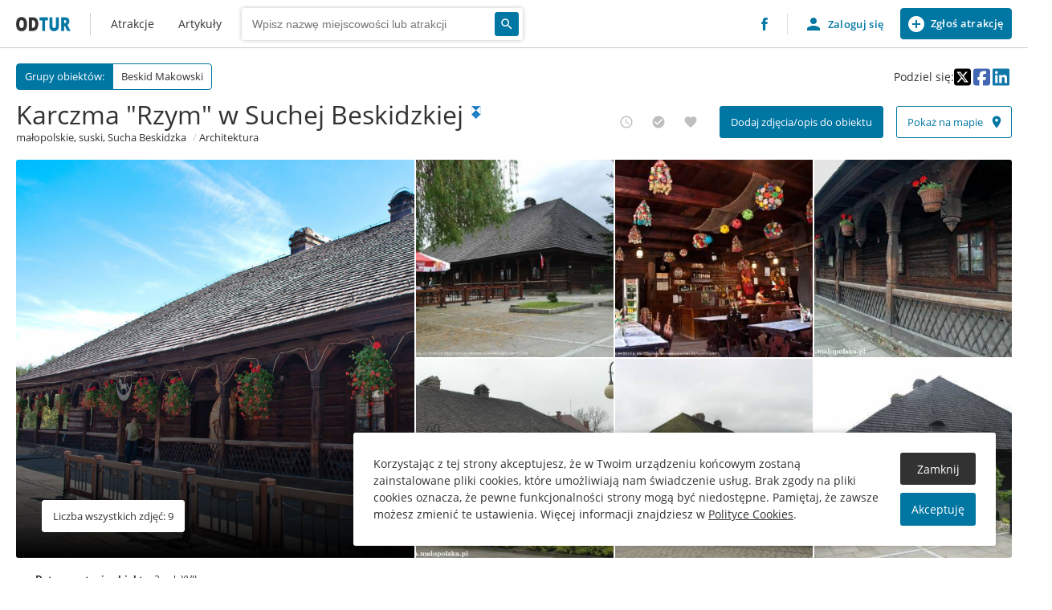

--- FILE ---
content_type: text/html; charset=UTF-8
request_url: https://odtur.pl/atrakcje/sucha-beskidzka-karczma-rzym-w-suchej-beskidzkiej-37004.html
body_size: 9879
content:
<!DOCTYPE html><html lang="pl"><head><meta charset="utf-8"/><meta name="viewport" content="width=device-width, initial-scale=1.0"/><meta name="description" content=""/><meta name="keywords" content=""/><link rel="canonical" href="https://odtur.pl/atrakcje/sucha-beskidzka-karczma-rzym-w-suchej-beskidzkiej-37004.html"/><meta property="og:type" content="website"/><meta property="og:url" content="https://odtur.pl/atrakcje/sucha-beskidzka-karczma-rzym-w-suchej-beskidzkiej-37004.html"/><meta property="og:title" content="Karczma &quot;Rzym&quot; w Suchej Beskidzkiej - Odkrywcza Turystyka"/><meta property="og:description" content=" Karczma &bdquo;Rzym&rdquo; &ndash; drewniana karczma z początku XVIII wieku, położona przy rynku w Suchej Beskidzkiej. Karczma znajduje się na szlaku architektury drewnianej wojew&oacute;dztwa małopolskiego. Karczma powstała na skrzyżowaniu dr&oacute;g,..."/><meta property="og:image" content="https://odtur.pl/data/thumbs/places/3/70/37004/1200x800/karczma_-rzym-_w_suchej_beskidzkiej2_b.jpg"/><meta property="twitter:type" content="website"/><meta property="twitter:url" content="https://odtur.pl/atrakcje/sucha-beskidzka-karczma-rzym-w-suchej-beskidzkiej-37004.html"/><meta property="twitter:title" content="Karczma &quot;Rzym&quot; w Suchej Beskidzkiej - Odkrywcza Turystyka"/><meta property="twitter:description" content=" Karczma &bdquo;Rzym&rdquo; &ndash; drewniana karczma z początku XVIII wieku, położona przy rynku w Suchej Beskidzkiej. Karczma znajduje się na szlaku architektury drewnianej wojew&oacute;dztwa małopolskiego. Karczma powstała na skrzyżowaniu dr&oacute;g,..."/><meta property="twitter:image" content="https://odtur.pl/data/thumbs/places/3/70/37004/1200x800/karczma_-rzym-_w_suchej_beskidzkiej2_b.jpg"/><title>Karczma &quot;Rzym&quot; w Suchej Beskidzkiej - Atrakcje turystyczne - Odkrywcza turystyka</title><link href="/templates/default/images/favicon.png" rel="shortcut icon" type="image/x-icon" /><link href="https://fonts.googleapis.com/icon?family=Material+Icons" type="text/css" rel="stylesheet"/><link href="/templates/default/css/style.css?1761594187" type="text/css" rel="stylesheet"/><link href="/templates/default/css/editor.css?1761594187" type="text/css" rel="stylesheet"/></head><body class="atrakcje no-transition no-filters extodturplace" data-template="default"><div id="container"><header id="header" class="header"><div class="section__wrapper"><div class="header__start"><a href="https://odtur.pl/" class="logo">Odtur - Atrakcje turystyczne blisko Ciebie</a><nav class="extnavigationmenu extnavigationmenu--main" aria-label="Menu główne"><ul><li class=""><a href="https://odtur.pl/atrakcje/l,52.006427565338726,19.104957484375" class="extnavigationmenu__title "><span>Atrakcje</span></a></li><li class=""><a href="https://odtur.pl/artykuly.html" class="extnavigationmenu__title "><span>Artykuły</span></a></li></ul></nav><section class="section extodtursearch extodtursearch--small" data-id="63" data-url="https://odtur.pl/atrakcje.html"><div class="section__wrapper"><div class="section__content"><form class="extodtursearch__form" method="post"><div class="extodtursearch__form__content"><div class="extodtursearch__input"><label for="extodtursearch__input63">Wpisz nazwę miejscowości</label><input type="search" id="extodtursearch__input63" name="OS_FORM[extodtursearch][name]" placeholder="Wpisz nazwę miejscowości lub atrakcji" value=""/><input type="hidden" name="OS_FORM[extodtursearch][url]"/><div class="extodtursearch__input__placeholder"></div></div><div class="extodtursearch__actions"><button class="button extodtursearch__submit"><span class="button__text hide">Wyszukaj</span><i class="button__icon material-icons">search</i></button></div></div><div class="extodtursearch__autocomplete"></div></form></div></div></section></div><div class="header__end"><a href="https://www.facebook.com/odtur.official/" class="facebook" target="_blank"><img src="/templates/default/images/fb_logo.png" alt="Facebook logo"/></a><div class="extuserlogin login "><a href="#" class="extuserlogin__action btn btn--extuserlogin btn--template-user"><i class="material-icons">person</i><span>Zaloguj się</span></a><a href="#" class="extuserlogin__action btn--extuserlogin btn--add-place btn btn--size-tiny" data-href="https://odtur.pl/profile?odtur,application"><i class="material-icons">add_circle</i><span>Zgłoś atrakcję</span></a><div class="extuserlogin__form"><form method="post"><div class="form__row form__row--title confirm"> Resetowanie hasła <span>Żeby w pełni zakończyć proces resetowania hasła, podaj nowe.</span></div><div class="form__row login register reset"><input type="email" class="extuserlogin__login" name="OS_CMS[userform][user_login]" placeholder="Adres e-mail" required/></div><div class="form__row confirm login register"><input type="password" class="extuserlogin__pass" name="OS_CMS[userform][user_password]" placeholder="Hasło" required/></div><div class="form__row form__row--small login"><span class="extuserlogin__toggle" data-view-set="reset">Nie pamiętam hasła</span></div><div class="form__row confirm register"><input type="password" class="extuserlogin__repass" name="OS_CMS[userform][user_repassword]" placeholder="Powtórz hasło" required/><div class="form__tooltip"> Hasło musi mieć od 8 do 100 znaków, w tym co najmniej jedną duża literę, jedną małą, cyfrę i znak specjalny. </div></div><input type="hidden" class="redirect" name="OS_CMS[userform][redirect]"/><div class="form__row login"><button class="btn extuserlogin__submit">Zaloguj się</button></div><div class="form__row confirm reset"><button class="btn extuserlogin__submit">Zresetuj hasło</button></div><div class="form__row register"><button class="btn extuserlogin__submit">Zarejestruj się</button></div><div class="form__row"> Kontynuuowanie wysyłki formularza oznacza zgodę z <a href="https://odtur.pl/odtur/regulamin.html" target="_blank">Regulaminem</a> i <a href="https://odtur.pl/odtur/polityka-prywatnosci.html" target="_blank">Polityką prywatności</a>. </div><div class="form__row form__row--line login"> Nie masz jeszcze konta? <span class="extuserlogin__toggle" data-view-set="register">Zarejestruj się</span></div><div class="form__row form__row--line register reset"> Posiadasz już konto? <span class="extuserlogin__toggle" data-view-set="login">Zaloguj się</span></div></form></div><div class="extuserlogin__mask"></div></div></div><div class="section__mobile"><button class="btn btn--mobile"><i class="material-icons closed">menu</i><i class="material-icons opened">menu_open</i></button></div></div></header><main id="main" class="main"><article><section class="section extodturplace " data-id="56" data-place-id="37004"><div class="section__wrapper"><div class="section__header"><div class="header__top"><div class="extodturplace__group"><div class="group__main" href="https://odtur.pl/atrakcje/sucha-beskidzka-karczma-rzym-w-suchej-beskidzkiej-37004.html"><span class="group__title">Grupy obiektów:</span><a href="https://odtur.pl/atrakcje/bienkowka-beskid-makowski-59235.html">Beskid Makowski</a></div></div><div class="extodturplace__social"><div>Podziel się:</div><a href="https://x.com/intent/tweet?url=https%3A%2F%2Fodtur.pl%2Fatrakcje%2Fsucha-beskidzka-karczma-rzym-w-suchej-beskidzkiej-37004.html" target="_blank" rel="nofollow"><svg xmlns="http://www.w3.org/2000/svg" viewBox="0 0 448 512"><path fill="#000000" d="M64 32C28.7 32 0 60.7 0 96V416c0 35.3 28.7 64 64 64H384c35.3 0 64-28.7 64-64V96c0-35.3-28.7-64-64-64H64zm297.1 84L257.3 234.6 379.4 396H283.8L209 298.1 123.3 396H75.8l111-126.9L69.7 116h98l67.7 89.5L313.6 116h47.5zM323.3 367.6L153.4 142.9H125.1L296.9 367.6h26.3z"></path></svg></a><a href="https://www.facebook.com/sharer/sharer.php?u=https%3A%2F%2Fodtur.pl%2Fatrakcje%2Fsucha-beskidzka-karczma-rzym-w-suchej-beskidzkiej-37004.html" target="_blank" rel="nofollow"><svg xmlns="http://www.w3.org/2000/svg" viewBox="0 0 448 512"><path fill="#4267B2" d="M64 32C28.7 32 0 60.7 0 96V416c0 35.3 28.7 64 64 64h98.2V334.2H109.4V256h52.8V222.3c0-87.1 39.4-127.5 125-127.5c16.2 0 44.2 3.2 55.7 6.4V172c-6-.6-16.5-1-29.6-1c-42 0-58.2 15.9-58.2 57.2V256h83.6l-14.4 78.2H255V480H384c35.3 0 64-28.7 64-64V96c0-35.3-28.7-64-64-64H64z"></path></svg></a><a href="https://www.linkedin.com/shareArticle?mini=true&url=https%3A%2F%2Fodtur.pl%2Fatrakcje%2Fsucha-beskidzka-karczma-rzym-w-suchej-beskidzkiej-37004.html" target="_blank" rel="nofollow"><svg xmlns="http://www.w3.org/2000/svg" viewBox="0 0 448 512"><path fill="#0E76A8" d="M416 32H31.9C14.3 32 0 46.5 0 64.3v383.4C0 465.5 14.3 480 31.9 480H416c17.6 0 32-14.5 32-32.3V64.3c0-17.8-14.4-32.3-32-32.3zM135.4 416H69V202.2h66.5V416zm-33.2-243c-21.3 0-38.5-17.3-38.5-38.5S80.9 96 102.2 96c21.2 0 38.5 17.3 38.5 38.5 0 21.3-17.2 38.5-38.5 38.5zm282.1 243h-66.4V312c0-24.8-.5-56.7-34.5-56.7-34.6 0-39.9 27-39.9 54.9V416h-66.4V202.2h63.7v29.2h.9c8.9-16.8 30.6-34.5 62.9-34.5 67.2 0 79.7 44.3 79.7 101.9V416z"></path></svg></a></div></div><div class="header__wrapper"><div class="extodturplace__main"><div class="extodturplace__title"><h1>Karczma &quot;Rzym&quot; w Suchej Beskidzkiej</h1><div class="icon icon--monument-number"><span class="tooltip tooltip--bottom"> Nr w rejestrze zabytków:<br/><b>A-432/83 z 20.10.1983</b></span></div></div><div class="extodturplace__info"><div class="info"><a href="c,0925287-sucha-beskidzka/lc,49.7402777777778,19.5875"><span>małopolskie</span><span>suski</span><span>Sucha Beskidzka</span></a></div><div class="info"><a href="https://odtur.pl/atrakcje/fc,300">Architektura</a></div></div></div><div class="extodturplace__actions"><div class="actions__box" data-loading><button class="action button button--clean medium" data-action="planned"><i class="button__icon medium material-icons">access_time</i><span class="tooltip tooltip--bottom">Chcę zobaczyć</span></button><button class="action button button--clean medium" data-action="visited"><i class="button__icon medium material-icons">check_circle</i><span class="tooltip tooltip--bottom">Odwiedzone/zobaczone</span></button><button class="action button button--clean medium" data-action="favourite"><i class="button__icon medium material-icons">favorite</i><span class="tooltip tooltip--bottom">Ulubione</span></button></div><div class="actions__box no-border"><button class="action button medium" data-action="application" data-href="/profile?odtur,application,37004"><span class="button__text medium">Dodaj zdjęcia/opis do obiektu</span></button></div><div class="actions__box no-border"><a class="button button--outline medium" href="/atrakcje/lc,49.742391,19.601555/lo,distance/m,full/placeId,37004" rel="nofollow"><span class="button__text medium">Pokaż na mapie</span><i class="button__icon medium material-icons">place</i></a></div></div></div></div><div class="section__content"><div class="extodturplace__images"><div class="image image--main"><div class="image__container"><img src="/data/thumbs/places/3/70/37004/1200x800/karczma_-rzym-_w_suchej_beskidzkiej2_b.jpg" data-image="/data/thumbs/places/3/70/37004/1200x800/karczma_-rzym-_w_suchej_beskidzkiej2_b.jpg" data-image-width="1200" data-image-height="797" alt="Karczma &quot;Rzym&quot; w Suchej Beskidzkiej - karczma rzym w suchej beskidzkiej2 b"/><div class="image__info"><button class="button button--white medium"><span class="button__text medium">Liczba wszystkich zdjęć: 9</span></button></div></div></div><div class="image"><div class="image__container"><img src="/data/thumbs/places/3/70/37004/300x300/karczma_rzym_09.jpg" data-image="/data/thumbs/places/3/70/37004/1200x800/karczma_rzym_09.jpg" data-image-width="1200" data-image-height="900" alt="Karczma &quot;Rzym&quot; w Suchej Beskidzkiej - karczma rzym 09"/></div></div><div class="image"><div class="image__container"><img src="/data/thumbs/places/3/70/37004/300x300/karczma_-rzym-_w_suchej_beskidzkiej_b.jpg" data-image="/data/thumbs/places/3/70/37004/1200x800/karczma_-rzym-_w_suchej_beskidzkiej_b.jpg" data-image-width="1200" data-image-height="797" alt="Karczma &quot;Rzym&quot; w Suchej Beskidzkiej - karczma rzym w suchej beskidzkiej b"/></div></div><div class="image"><div class="image__container"><img src="/data/thumbs/places/3/70/37004/300x300/2.jpg" data-image="/data/thumbs/places/3/70/37004/1200x800/2.jpg" data-image-width="1200" data-image-height="797" alt="Karczma &quot;Rzym&quot; w Suchej Beskidzkiej - 2"/></div></div><div class="image"><div class="image__container"><img src="/data/thumbs/places/3/70/37004/300x300/3.jpg" data-image="/data/thumbs/places/3/70/37004/1200x800/3.jpg" data-image-width="1200" data-image-height="810" alt="Karczma &quot;Rzym&quot; w Suchej Beskidzkiej - 3"/></div></div><div class="image"><div class="image__container"><img src="/data/thumbs/places/3/70/37004/300x300/img-8090.jpg" data-image="/data/thumbs/places/3/70/37004/1200x800/img-8090.jpg" data-image-width="1200" data-image-height="900" alt="Karczma &quot;Rzym&quot; w Suchej Beskidzkiej - img 8090"/></div></div><div class="image"><div class="image__container"><img src="/data/thumbs/places/3/70/37004/300x300/img-8091.jpg" data-image="/data/thumbs/places/3/70/37004/1200x800/img-8091.jpg" data-image-width="1200" data-image-height="900" alt="Karczma &quot;Rzym&quot; w Suchej Beskidzkiej - img 8091"/></div></div><div class="image"><div class="image__container"><img src="/data/thumbs/places/3/70/37004/300x300/1.jpg" data-image="/data/thumbs/places/3/70/37004/1200x800/1.jpg" data-image-width="1200" data-image-height="797" alt="Karczma &quot;Rzym&quot; w Suchej Beskidzkiej - 1"/></div></div><div class="image"><div class="image__container"><img src="/data/thumbs/places/3/70/37004/300x300/karczma_-rzym-_w_suchej_beskidzkiej3_b.jpg" data-image="/data/thumbs/places/3/70/37004/1200x800/karczma_-rzym-_w_suchej_beskidzkiej3_b.jpg" data-image-width="531" data-image-height="800" alt="Karczma &quot;Rzym&quot; w Suchej Beskidzkiej - karczma rzym w suchej beskidzkiej3 b"/></div></div></div><div class="extodturplace__content"><div class="extodturplace__additional"><div class="additional"><strong>Data powstania obiektu:</strong> 2 poł. XVII w. </div></div><div class="extodturplace__description"><div class="resetcss active"><p>Karczma „Rzym” – drewniana karczma z początku XVIII wieku, położona przy rynku w Suchej Beskidzkiej. Karczma znajduje się na szlaku architektury drewnianej województwa małopolskiego.<p>Karczma powstała na skrzyżowaniu dróg, przy którym odbywały się targi i jarmarki. Dopiero później miejsce to przyjęło charakter rynku miejskiego. Karczma zamyka obecnie jego wschodnią część. Jest to parterowa budowla o konstrukcji zrębowej, częściowo na kamiennym podmurowaniu. Karczma pokryta jest czterospadowym, gontowym dachem z kalenicą. Zbudowana jest na planie prostokąta o wymiarach 27 × 19,3 m. W osi budynku znajduje się sień (dawniej przejazdowa, prowadząca do stanu mieszczącego wozownię dla podróżnych), po bokach której znajdują się pomieszczenia karczemne. Wewnątrz pułapy belkowane. Z przodu budowli znajdują się podcienia, ogrodzone drewnianą ażurową balustradą. W czasie II wojny światowej elewacja frontowa i boki karczmy zostały otynkowane, tył pobielony, a jej dach pokryty papą. Pod koniec lat 60. XX wieku karczmie przywrócono dawny wygląd.</p><p>Nazwa karczmy nawiązuje do legendy o Panu Twardowskim, który w karczmie „Rzym” miał się spotkać z Mefistofelesem. Nazwa ta została jednak nadana dopiero po II wojnie światowej.</p><p>«Ale zemsta, choć leniwa,<br>Nagnała cię w nasze sieci;<br>Ta karczma „Rzym” się nazywa,<br>Kładę areszt na waszeci».<br>Adam Mickiewicz, Pani Twardowska</p><p>W karczmie „Rzym” znajduje się restauracja na 180 miejsc, proponująca potrawy kuchni staropolskiej i regionalnej. Niektóre z nich nawiązują do legendy, np. specjał Twardowskiego.</p><p>Źródło: wikipedia.pl</p></p></div> Zaktualizowano 6 miesięcy temu </div><div class="extodturplace__details"><div class="details"><div class="extodturplace__group"><div class="group__list"><h4>Inne obiekty znajdujące się w:<br /><span>Beskid Makowski</span></h4><ul><li><a href="https://odtur.pl/atrakcje/trzebunia-babica-727-m-n-p-m--59236.html">Babica (727 m n.p.m.)</a></li><li><a href="https://odtur.pl/atrakcje/jordanow-dwor-na-chrobaczem-w-jordanowie-25238.html">Dwór na Chrobaczem w Jordanowie</a></li><li><a href="https://odtur.pl/atrakcje/poreba-dzialek-622-m-n-p-m--59237.html">Działek (622 m n.p.m.)</a></li><li><a href="https://odtur.pl/atrakcje/sucha-beskidzka-kaplica-zamkowa-pw-sw-piotra-apostola-w-suchej-beskidzkiej-9749.html">Kaplica zamkowa pw. św. Piotra Apostoła w Suchej Beskidzkiej</a></li><li><span>Karczma &quot;Rzym&quot; w Suchej Beskidzkiej</span></li><li><a href="https://odtur.pl/atrakcje/myslenice-kosciol-narodzenia-nmp-1645-xvii-xviii-w--13012.html">Kościół pw. Narodzenia Najświętszej Maryi Panny w Myślenicach</a></li><li><a href="https://odtur.pl/atrakcje/sucha-beskidzka-kosciol-pw-nawiedzenia-najswietszej-marii-panny-w-suchej-beskidzkiej-13417.html">Kościół pw. Nawiedzenia Najświętszej Marii Panny w Suchej Beskidzkiej</a></li><li><a href="https://odtur.pl/atrakcje/myslenice-gotycki-kosciol-nmp-i-sw-jakuba-pol-xv-w-xix-w--14543.html">Kościół pw. św. Jakuba w Myślenicach</a></li><li><a href="https://odtur.pl/atrakcje/zarnowka-koskowa-gora-867-m-55869.html">Koskowa Góra (867 m n.p.m.)</a></li><li><a href="https://odtur.pl/atrakcje/weglowka-lubomir-904-m-n-p-m--42576.html">Lubomir (904 m n.p.m.)</a></li><li><a href="https://odtur.pl/atrakcje/weglowka-lysina-891-m-n-p-m--59247.html">Łysina (891 m n.p.m.)</a></li><li><a href="https://odtur.pl/atrakcje/sucha-beskidzka-muzeum-miejskie-w-suchej-beskidzkiej-53019.html">Muzeum Miejskie w Suchej Beskidzkiej</a></li><li><a href="https://odtur.pl/atrakcje/weglowka-obserwatorium-astronomiczne-im-tadeusza-banachiewicza-na-lubomirze-49980.html">Obserwatorium Astronomiczne im. Tadeusza Banachiewicza na Lubomirze</a></li><li><a href="https://odtur.pl/atrakcje/sucha-beskidzka-park-zamkowy-w-suchej-beskidzkiej-22682.html">Park zamkowy w Suchej Beskidzkiej</a></li><li><a href="https://odtur.pl/atrakcje/sucha-beskidzka-platforma-widokowa-na-zboczu-mioduszyny-49925.html">Platforma widokowa na zboczu Mioduszyny</a></li><li><a href="https://odtur.pl/atrakcje/sucha-beskidzka-rynek-w-suchej-beskidzkiej-53021.html">Rynek w Suchej Beskidzkiej</a></li><li><a href="https://odtur.pl/atrakcje/pcim-schronisko-pttk-na-kudlaczach-59238.html">Schronisko PTTK na Kudłaczach</a></li><li><a href="https://odtur.pl/atrakcje/sucha-beskidzka-stary-kosciol-pw-nawiedzenia-nmp-w-suchej-beskidzkiej-53017.html">Stary kościół pw. Nawiedzenia NMP w Suchej Beskidzkiej</a></li><li><a href="https://odtur.pl/atrakcje/osielec-tor-motokrosowy-w-osielcu-52986.html">Tor motokrosowy w Osielcu</a></li><li><a href="https://odtur.pl/atrakcje/pcim-trzy-kopce-894-m-n-p-m--59249.html">Trzy Kopce (894 m n.p.m.)</a></li><li><a href="https://odtur.pl/atrakcje/myslenice-wieza-widokowa-na-gorze-chelm-kolo-myslenic-49910.html">Wieża widokowa na Górze Chełm koło Myślenic</a></li><li><a href="https://odtur.pl/atrakcje/sucha-beskidzka-zamek-suski-w-suchej-beskidzkiej-46.html">Zamek Suski w Suchej Beskidzkiej</a></li></ul></div></div><div class="extodturplace__address"><h4>Dane teleadresowe</h4><div class="address"><div> Rynek 1 </div><div>34-200 Sucha Beskidzka</div></div><div class="contact"><div class="contact__www"><a href="http://www.karczma-rzym.com" target="_blank" rel="nofollow noopener">www.karczma-rzym.com</a></div><div class="contact__phone">Tel.: +48 33 874 27 97 </div></div><div class="coordinates coordinates--icon"><i class="button__icon material-icons">place</i><div class="clipboard"><span class="text">49.742391, 19.601555</span><span class="tooltip tooltip--top tooltip--no-hover">Skopiowano do schowka</span></div><div class="clipboard"><span class="text">N49º44&#039;32.608&quot;, E19º36&#039;5.598&quot;</span><span class="tooltip tooltip--top tooltip--no-hover">Skopiowano do schowka</span></div></div></div><div class="extodturplace__flags"><h4>Cechy i udogodnienia</h4><div class="flags"><div data-id="4"> Wstęp płatny <div class="tooltip tooltip--bottom left"> Miejsce/obiekt, z którego korzystanie, zwiedzanie wymaga uiszczenia opłat. </div></div><div data-id="5"> Architektura drewniana <div class="tooltip tooltip--bottom left"> Miejsce/obiekt zbudowane w przeważającej części z drewna. </div></div><div data-id="10"> Kawiarnia/bistro <div class="tooltip tooltip--bottom left"> Miejsce/obiekt, na terenie którego funkcjonuje kawiarnia, bistro itp. </div></div><div data-id="12"> Parking <div class="tooltip tooltip--bottom left"> Miejsce/obiekt w pobliżu którego istnieje możliwość płatnego lub bezpłatnego zaparkowania samochodu. </div></div><div data-id="13"> Restauracja <div class="tooltip tooltip--bottom left"> Miejsce/obiekt, na terenie którego funkcjonuje restauracja, pizzeria itp. </div></div><div data-id="14"> Toaleta <div class="tooltip tooltip--bottom left"> Miejsce/obiekt posiadające na swym terenie bezpłatną lub płatną toaletę. </div></div><div data-id="15"> Możliwość zwiedzania <div class="tooltip tooltip--bottom left"> Miejsce/obiekt, który jest udostępniany do zwiedzania. </div></div><div data-id="30"> Ogólnodostępny <div class="tooltip tooltip--bottom left"> Obiekt ogólnodostępny dla wszystkich w określonych dniach i godzinach. &#40;np. instytucja publiczna lub kościół czynne w określonych godzinach&#41;. </div></div><div data-id="42"> Szlak Architektury Drewnianej Województwa Małopolskiego <div class="tooltip tooltip--bottom left"> Miejsce/obiekt zaliczone w skład zabytków szlaku architektury drewnianej w województwie małopolskim. </div></div><div data-id="57"> Beskid Makowski </div><div data-id="177"> Beskidy Zachodnie </div><div data-id="203"> Zewnętrzne Karpaty Zachodnie </div><div data-id="221"> Karpaty Zachodnie z Podkarpaciem Zachodnim i Północnym </div><div data-id="228"> Karpaty, Podkarpackie i Nizina Panońska </div></div></div></div></div></div><div class="extodturplace__aside"><div class="extodturplace__places"><div class="places__title"><h2> Inne w kategorii: Architektura <span>To najbliższe atrakcje w tej samej kategorii.</span></h2></div><div class="places__list" data-count="10"><div class="placebox " data-place-icon="/templates/default/images/markers/big/monument.png" data-place-id="17337" data-place-latitude="49.742277" data-place-longitude="19.601100"><a href="https://odtur.pl/atrakcje/sucha-beskidzka-fontanna-na-rynku-w-suchej-beskidzkiej-17337.html" class="placebox__container"><div class="placebox__text"><h3 class="title">Fontanna na rynku w Suchej Beskidzkiej</h3><span class="location" aria-label=""> Sucha Beskidzka </span></div><div class="placebox__images"><div class="image"><img src="/data/thumbs/places/1/73/17337/300x300/fountain_in_sucha_beskidzka.jpg" alt=""/></div><div class="count"><i class="material-icons" aria-hidden="true">collections</i><span class="tooltip tooltip--top left">Liczba zdjęć</span><span>5</span></div><div class="placebox__meta inside" data-loading><button class="action button button--auto planned" data-action="planned"><i class="button__icon small material-icons">access_time</i><span class="tooltip tooltip--top right">Chcę zobaczyć</span></button><button class="action button button--auto visited" data-action="visited"><i class="button__icon small material-icons">check_circle</i><span class="tooltip tooltip--top right">Odwiedzone/zobaczone</span></button><button class="action button button--auto favourite" data-action="favourite"><i class="button__icon small material-icons">favorite</i><span class="tooltip tooltip--top right">Ulubione</span></button></div></div></a></div><div class="placebox " data-place-icon="/templates/default/images/markers/big/monument.png" data-place-id="53021" data-place-latitude="49.742212" data-place-longitude="19.600851"><a href="https://odtur.pl/atrakcje/sucha-beskidzka-rynek-w-suchej-beskidzkiej-53021.html" class="placebox__container"><div class="placebox__text"><h3 class="title">Rynek w Suchej Beskidzkiej</h3><span class="location" aria-label=""> Sucha Beskidzka </span></div><div class="placebox__images"><div class="image"><img src="/data/thumbs/places/5/30/53021/300x300/karczma_rzym_09.jpg" alt=""/></div><div class="count"><i class="material-icons" aria-hidden="true">collections</i><span class="tooltip tooltip--top left">Liczba zdjęć</span><span>5</span></div><div class="placebox__meta inside" data-loading><button class="action button button--auto planned" data-action="planned"><i class="button__icon small material-icons">access_time</i><span class="tooltip tooltip--top right">Chcę zobaczyć</span></button><button class="action button button--auto visited" data-action="visited"><i class="button__icon small material-icons">check_circle</i><span class="tooltip tooltip--top right">Odwiedzone/zobaczone</span></button><button class="action button button--auto favourite" data-action="favourite"><i class="button__icon small material-icons">favorite</i><span class="tooltip tooltip--top right">Ulubione</span></button></div></div></a></div><div class="placebox " data-place-icon="/templates/default/images/markers/big/monument.png" data-place-id="53024" data-place-latitude="49.744020" data-place-longitude="19.603064"><a href="https://odtur.pl/atrakcje/sucha-beskidzka-stacja-kolejowa-sucha-beskidzka-zamek-53024.html" class="placebox__container"><div class="placebox__text"><h3 class="title">Stacja kolejowa Sucha Beskidzka Zamek</h3><span class="location" aria-label=""> Sucha Beskidzka </span></div><div class="placebox__images"><div class="image"><img src="/data/thumbs/places/5/30/53024/300x300/sucha_beskidzka_zamek_przystanek_kolejowy_i_nowy_most_kolejowy.jpg" alt=""/></div><div class="count"><i class="material-icons" aria-hidden="true">collections</i><span class="tooltip tooltip--top left">Liczba zdjęć</span><span>2</span></div><div class="placebox__meta inside" data-loading><button class="action button button--auto planned" data-action="planned"><i class="button__icon small material-icons">access_time</i><span class="tooltip tooltip--top right">Chcę zobaczyć</span></button><button class="action button button--auto visited" data-action="visited"><i class="button__icon small material-icons">check_circle</i><span class="tooltip tooltip--top right">Odwiedzone/zobaczone</span></button><button class="action button button--auto favourite" data-action="favourite"><i class="button__icon small material-icons">favorite</i><span class="tooltip tooltip--top right">Ulubione</span></button></div></div></a></div><div class="placebox " data-place-icon="/templates/default/images/markers/big/monument.png" data-place-id="53028" data-place-latitude="49.742343" data-place-longitude="19.597035"><a href="https://odtur.pl/atrakcje/sucha-beskidzka-dawna-siedziba-zarzadcy-hut-suskich-w-suchej-beskidzkiej-53028.html" class="placebox__container"><div class="placebox__text"><h3 class="title">Dawna siedziba zarządcy hut suskich w Suchej-Beskidzkiej</h3><span class="location" aria-label=""> Sucha Beskidzka </span></div><div class="placebox__images"><div class="image"><img src="/data/thumbs/places/5/30/53028/300x300/dawna_siedziba_zarzadcy_hut_suskich_w_suchej-beskidzkiej.JPG" alt=""/></div><div class="placebox__meta inside" data-loading><button class="action button button--auto planned" data-action="planned"><i class="button__icon small material-icons">access_time</i><span class="tooltip tooltip--top right">Chcę zobaczyć</span></button><button class="action button button--auto visited" data-action="visited"><i class="button__icon small material-icons">check_circle</i><span class="tooltip tooltip--top right">Odwiedzone/zobaczone</span></button><button class="action button button--auto favourite" data-action="favourite"><i class="button__icon small material-icons">favorite</i><span class="tooltip tooltip--top right">Ulubione</span></button></div></div></a></div><div class="placebox " data-place-icon="/templates/default/images/markers/big/monument.png" data-place-id="49925" data-place-latitude="49.742947" data-place-longitude="19.610201"><a href="https://odtur.pl/atrakcje/sucha-beskidzka-platforma-widokowa-na-zboczu-mioduszyny-49925.html" class="placebox__container"><div class="placebox__text"><h3 class="title">Platforma widokowa na zboczu Mioduszyny</h3><span class="location" aria-label=""> Sucha Beskidzka </span></div><div class="placebox__images"><div class="image"><img src="/data/thumbs/places/4/99/49925/300x300/img_20200710_153602_1.jpg" alt=""/></div><div class="count"><i class="material-icons" aria-hidden="true">collections</i><span class="tooltip tooltip--top left">Liczba zdjęć</span><span>2</span></div><div class="placebox__meta inside" data-loading><button class="action button button--auto planned" data-action="planned"><i class="button__icon small material-icons">access_time</i><span class="tooltip tooltip--top right">Chcę zobaczyć</span></button><button class="action button button--auto visited" data-action="visited"><i class="button__icon small material-icons">check_circle</i><span class="tooltip tooltip--top right">Odwiedzone/zobaczone</span></button><button class="action button button--auto favourite" data-action="favourite"><i class="button__icon small material-icons">favorite</i><span class="tooltip tooltip--top right">Ulubione</span></button></div></div></a></div><div class="placebox " data-place-icon="/templates/default/images/markers/big/monument.png" data-place-id="53020" data-place-latitude="49.740583" data-place-longitude="19.5805"><a href="https://odtur.pl/atrakcje/sucha-beskidzka-stacja-kolejowa-sucha-beskidzka-53020.html" class="placebox__container"><div class="placebox__text"><h3 class="title">Stacja kolejowa Sucha Beskidzka</h3><span class="location" aria-label=""> Sucha Beskidzka </span></div><div class="placebox__images"><div class="image"><img src="/data/thumbs/places/5/30/53020/300x300/c00_404_bf_sucha_beskidzka__en77_003.jpg" alt=""/></div><div class="count"><i class="material-icons" aria-hidden="true">collections</i><span class="tooltip tooltip--top left">Liczba zdjęć</span><span>8</span></div><div class="placebox__meta inside" data-loading><button class="action button button--auto planned" data-action="planned"><i class="button__icon small material-icons">access_time</i><span class="tooltip tooltip--top right">Chcę zobaczyć</span></button><button class="action button button--auto visited" data-action="visited"><i class="button__icon small material-icons">check_circle</i><span class="tooltip tooltip--top right">Odwiedzone/zobaczone</span></button><button class="action button button--auto favourite" data-action="favourite"><i class="button__icon small material-icons">favorite</i><span class="tooltip tooltip--top right">Ulubione</span></button></div></div></a></div><div class="placebox " data-place-icon="/templates/default/images/markers/big/monument.png" data-place-id="52982" data-place-latitude="49.775057" data-place-longitude="19.591415"><a href="https://odtur.pl/atrakcje/zembrzyce-stacja-kolejowa-zembrzyce-52982.html" class="placebox__container"><div class="placebox__text"><h3 class="title">Stacja kolejowa Zembrzyce</h3><span class="location" aria-label=""> Zembrzyce </span></div><div class="placebox__images"><div class="image"><img src="/data/thumbs/places/5/29/52982/300x300/przystanek_zembrzyce_3_2021.jpg" alt=""/></div><div class="count"><i class="material-icons" aria-hidden="true">collections</i><span class="tooltip tooltip--top left">Liczba zdjęć</span><span>3</span></div><div class="placebox__meta inside" data-loading><button class="action button button--auto planned" data-action="planned"><i class="button__icon small material-icons">access_time</i><span class="tooltip tooltip--top right">Chcę zobaczyć</span></button><button class="action button button--auto visited" data-action="visited"><i class="button__icon small material-icons">check_circle</i><span class="tooltip tooltip--top right">Odwiedzone/zobaczone</span></button><button class="action button button--auto favourite" data-action="favourite"><i class="button__icon small material-icons">favorite</i><span class="tooltip tooltip--top right">Ulubione</span></button></div></div></a></div><div class="placebox " data-place-icon="/templates/default/images/markers/big/monument.png" data-place-id="53018" data-place-latitude="49.7361220409844" data-place-longitude="19.5498882339651"><a href="https://odtur.pl/atrakcje/sucha-beskidzka-dawny-zajazd-ul-role-w-suchej-beskidzkiej-53018.html" class="placebox__container"><div class="placebox__text"><h3 class="title">Dawny zajazd (ul. Role) w Suchej Beskidzkiej</h3><span class="location" aria-label=""> Sucha Beskidzka </span></div><div class="placebox__images"><div class="image"><img src="/data/thumbs/places/5/30/53018/300x300/zajazd_front.jpg" alt=""/></div><div class="count"><i class="material-icons" aria-hidden="true">collections</i><span class="tooltip tooltip--top left">Liczba zdjęć</span><span>4</span></div><div class="placebox__meta inside" data-loading><button class="action button button--auto planned" data-action="planned"><i class="button__icon small material-icons">access_time</i><span class="tooltip tooltip--top right">Chcę zobaczyć</span></button><button class="action button button--auto visited" data-action="visited"><i class="button__icon small material-icons">check_circle</i><span class="tooltip tooltip--top right">Odwiedzone/zobaczone</span></button><button class="action button button--auto favourite" data-action="favourite"><i class="button__icon small material-icons">favorite</i><span class="tooltip tooltip--top right">Ulubione</span></button></div></div></a></div><div class="placebox " data-place-icon="/templates/default/images/markers/big/monument.png" data-place-id="30271" data-place-latitude="49.70919799913346" data-place-longitude="19.630247900917066"><a href="https://odtur.pl/atrakcje/grzechynia-dzwonnica-loretanska-w-grzechyni-30271.html" class="placebox__container"><div class="placebox__text"><h3 class="title">Dzwonnica loretańska w Grzechyni</h3><span class="location" aria-label=""> Grzechynia </span></div><div class="placebox__images"><div class="image"><img src="/data/thumbs/places/3/2/30271/300x300/dzwonnica_loretanska_w_grzechyni.jpg" alt=""/></div><div class="placebox__meta inside" data-loading><button class="action button button--auto planned" data-action="planned"><i class="button__icon small material-icons">access_time</i><span class="tooltip tooltip--top right">Chcę zobaczyć</span></button><button class="action button button--auto visited" data-action="visited"><i class="button__icon small material-icons">check_circle</i><span class="tooltip tooltip--top right">Odwiedzone/zobaczone</span></button><button class="action button button--auto favourite" data-action="favourite"><i class="button__icon small material-icons">favorite</i><span class="tooltip tooltip--top right">Ulubione</span></button></div></div></a></div><div class="placebox " data-place-icon="/templates/default/images/markers/big/monument.png" data-place-id="52970" data-place-latitude="49.785253866445956" data-place-longitude="19.583883926903862"><a href="https://odtur.pl/atrakcje/zembrzyce-most-kolejowy-na-skawie-w-zarebkach-52970.html" class="placebox__container"><div class="placebox__text"><h3 class="title">Most kolejowy na Skawie w Zarębkach</h3><span class="location" aria-label=""> Zembrzyce </span></div><div class="placebox__images"><div class="image"><img src="/data/thumbs/places/5/29/52970/300x300/02021_0071_railway_bridge_on_the_skawa_river__zarebki.jpg" alt=""/></div><div class="count"><i class="material-icons" aria-hidden="true">collections</i><span class="tooltip tooltip--top left">Liczba zdjęć</span><span>2</span></div><div class="placebox__meta inside" data-loading><button class="action button button--auto planned" data-action="planned"><i class="button__icon small material-icons">access_time</i><span class="tooltip tooltip--top right">Chcę zobaczyć</span></button><button class="action button button--auto visited" data-action="visited"><i class="button__icon small material-icons">check_circle</i><span class="tooltip tooltip--top right">Odwiedzone/zobaczone</span></button><button class="action button button--auto favourite" data-action="favourite"><i class="button__icon small material-icons">favorite</i><span class="tooltip tooltip--top right">Ulubione</span></button></div></div></a></div></div></div><div class="extodturplace__places"><div class="places__title"><h2> Najbliższe atrakcje <span>W najbliższej okolicy znajduje się wiele ciekawych atrakcji. Oto niektóre z nich.</span></h2></div><div class="places__list" data-count="10"><div class="placebox " data-place-icon="/templates/default/images/markers/big/memory.png" data-place-id="35966" data-place-latitude="49.742384" data-place-longitude="19.601121"><a href="https://odtur.pl/atrakcje/sucha-beskidzka-plyta-upamietniajaca-billego-wildera-w-suchej-beskidzkiej-35966.html" class="placebox__container"><div class="placebox__text"><h3 class="title">Płyta upamiętniająca Billego Wildera w Suchej Beskidzkiej</h3><span class="category"> Upamiętnienia </span></div><div class="placebox__images"><div class="image"><img src="/data/thumbs/places/3/59/35966/300x300/img_3982.jpg" alt=""/></div><div class="placebox__meta inside" data-loading><button class="action button button--auto planned" data-action="planned"><i class="button__icon small material-icons">access_time</i><span class="tooltip tooltip--top right">Chcę zobaczyć</span></button><button class="action button button--auto visited" data-action="visited"><i class="button__icon small material-icons">check_circle</i><span class="tooltip tooltip--top right">Odwiedzone/zobaczone</span></button><button class="action button button--auto favourite" data-action="favourite"><i class="button__icon small material-icons">favorite</i><span class="tooltip tooltip--top right">Ulubione</span></button></div></div></a></div><div class="placebox " data-place-icon="/templates/default/images/markers/big/monument.png" data-place-id="17337" data-place-latitude="49.742277" data-place-longitude="19.601100"><a href="https://odtur.pl/atrakcje/sucha-beskidzka-fontanna-na-rynku-w-suchej-beskidzkiej-17337.html" class="placebox__container"><div class="placebox__text"><h3 class="title">Fontanna na rynku w Suchej Beskidzkiej</h3><span class="category"> Architektura </span></div><div class="placebox__images"><div class="image"><img src="/data/thumbs/places/1/73/17337/300x300/fountain_in_sucha_beskidzka.jpg" alt=""/></div><div class="count"><i class="material-icons" aria-hidden="true">collections</i><span class="tooltip tooltip--top left">Liczba zdjęć</span><span>5</span></div><div class="placebox__meta inside" data-loading><button class="action button button--auto planned" data-action="planned"><i class="button__icon small material-icons">access_time</i><span class="tooltip tooltip--top right">Chcę zobaczyć</span></button><button class="action button button--auto visited" data-action="visited"><i class="button__icon small material-icons">check_circle</i><span class="tooltip tooltip--top right">Odwiedzone/zobaczone</span></button><button class="action button button--auto favourite" data-action="favourite"><i class="button__icon small material-icons">favorite</i><span class="tooltip tooltip--top right">Ulubione</span></button></div></div></a></div><div class="placebox " data-place-icon="/templates/default/images/markers/big/memory.png" data-place-id="55735" data-place-latitude="49.742235" data-place-longitude="19.601122"><a href="https://odtur.pl/atrakcje/sucha-beskidzka-tablica-upamietniajaca-600-lat-suchej-beskidzkiejd-55735.html" class="placebox__container"><div class="placebox__text"><h3 class="title">Tablica upamiętniająca 600 lat Suchej Beskidzkiejd</h3><span class="category"> Upamiętnienia </span></div><div class="placebox__images"><div class="image"><img src="/data/thumbs/places/5/57/55735/300x300/fountain_in_sucha_beskidzka.jpg" alt=""/></div><div class="count"><i class="material-icons" aria-hidden="true">collections</i><span class="tooltip tooltip--top left">Liczba zdjęć</span><span>3</span></div><div class="placebox__meta inside" data-loading><button class="action button button--auto planned" data-action="planned"><i class="button__icon small material-icons">access_time</i><span class="tooltip tooltip--top right">Chcę zobaczyć</span></button><button class="action button button--auto visited" data-action="visited"><i class="button__icon small material-icons">check_circle</i><span class="tooltip tooltip--top right">Odwiedzone/zobaczone</span></button><button class="action button button--auto favourite" data-action="favourite"><i class="button__icon small material-icons">favorite</i><span class="tooltip tooltip--top right">Ulubione</span></button></div></div></a></div><div class="placebox " data-place-icon="/templates/default/images/markers/big/monument.png" data-place-id="53021" data-place-latitude="49.742212" data-place-longitude="19.600851"><a href="https://odtur.pl/atrakcje/sucha-beskidzka-rynek-w-suchej-beskidzkiej-53021.html" class="placebox__container"><div class="placebox__text"><h3 class="title">Rynek w Suchej Beskidzkiej</h3><span class="category"> Architektura </span></div><div class="placebox__images"><div class="image"><img src="/data/thumbs/places/5/30/53021/300x300/karczma_rzym_09.jpg" alt=""/></div><div class="count"><i class="material-icons" aria-hidden="true">collections</i><span class="tooltip tooltip--top left">Liczba zdjęć</span><span>5</span></div><div class="placebox__meta inside" data-loading><button class="action button button--auto planned" data-action="planned"><i class="button__icon small material-icons">access_time</i><span class="tooltip tooltip--top right">Chcę zobaczyć</span></button><button class="action button button--auto visited" data-action="visited"><i class="button__icon small material-icons">check_circle</i><span class="tooltip tooltip--top right">Odwiedzone/zobaczone</span></button><button class="action button button--auto favourite" data-action="favourite"><i class="button__icon small material-icons">favorite</i><span class="tooltip tooltip--top right">Ulubione</span></button></div></div></a></div><div class="placebox " data-place-icon="/templates/default/images/markers/big/sacred.png" data-place-id="3292" data-place-latitude="49.740835" data-place-longitude="19.601513"><a href="https://odtur.pl/atrakcje/sucha-beskidzka-kaplica-dzwonnica-w-suchej-beskidzkiej-3292.html" class="placebox__container"><div class="placebox__text"><h3 class="title">Kaplica (dzwonnica) w Suchej Beskidzkiej</h3><span class="category"> Sakralne </span></div><div class="placebox__images"><div class="image"><img src="/data/thumbs/places/0/32/3292/300x300/sucha_beskidzka__kaplica-dzwonnica__mur_-drewn.jpg" alt=""/></div><div class="placebox__meta inside" data-loading><button class="action button button--auto planned" data-action="planned"><i class="button__icon small material-icons">access_time</i><span class="tooltip tooltip--top right">Chcę zobaczyć</span></button><button class="action button button--auto visited" data-action="visited"><i class="button__icon small material-icons">check_circle</i><span class="tooltip tooltip--top right">Odwiedzone/zobaczone</span></button><button class="action button button--auto favourite" data-action="favourite"><i class="button__icon small material-icons">favorite</i><span class="tooltip tooltip--top right">Ulubione</span></button></div></div></a></div><div class="placebox " data-place-icon="/templates/default/images/markers/big/memory.png" data-place-id="53025" data-place-latitude="49.740708" data-place-longitude="19.600970"><a href="https://odtur.pl/atrakcje/sucha-beskidzka-glaz-upamietniajacy-sybirakow-w-suchej-beskidzkiej-53025.html" class="placebox__container"><div class="placebox__text"><h3 class="title">Głaz upamiętniajacy Sybiraków w Suchej Beskidzkiej</h3><span class="category"> Upamiętnienia </span></div><div class="placebox__images"><div class="image"><img src="/data/thumbs/places/5/30/53025/300x300/glaz_upamietniajacy_sybirakow_w_suchej_beskidzkiej.jpg" alt=""/></div><div class="placebox__meta inside" data-loading><button class="action button button--auto planned" data-action="planned"><i class="button__icon small material-icons">access_time</i><span class="tooltip tooltip--top right">Chcę zobaczyć</span></button><button class="action button button--auto visited" data-action="visited"><i class="button__icon small material-icons">check_circle</i><span class="tooltip tooltip--top right">Odwiedzone/zobaczone</span></button><button class="action button button--auto favourite" data-action="favourite"><i class="button__icon small material-icons">favorite</i><span class="tooltip tooltip--top right">Ulubione</span></button></div></div></a></div><div class="placebox " data-place-icon="/templates/default/images/markers/big/sacred.png" data-place-id="18465" data-place-latitude="49.740750" data-place-longitude="19.600698"><a href="https://odtur.pl/atrakcje/sucha-beskidzka-figura-chrystusa-krola-w-suchej-beskidzkiej-18465.html" class="placebox__container"><div class="placebox__text"><h3 class="title">Figura Chrystusa Króla w Suchej Beskidzkiej</h3><span class="category"> Sakralne </span></div><div class="placebox__images"><div class="image"><img src="/data/thumbs/places/1/84/18465/300x300/figura_chrystusa_krola_w_suchej_beskidzkiej.JPG" alt=""/></div><div class="placebox__meta inside" data-loading><button class="action button button--auto planned" data-action="planned"><i class="button__icon small material-icons">access_time</i><span class="tooltip tooltip--top right">Chcę zobaczyć</span></button><button class="action button button--auto visited" data-action="visited"><i class="button__icon small material-icons">check_circle</i><span class="tooltip tooltip--top right">Odwiedzone/zobaczone</span></button><button class="action button button--auto favourite" data-action="favourite"><i class="button__icon small material-icons">favorite</i><span class="tooltip tooltip--top right">Ulubione</span></button></div></div></a></div><div class="placebox " data-place-icon="/templates/default/images/markers/big/monument.png" data-place-id="53024" data-place-latitude="49.744020" data-place-longitude="19.603064"><a href="https://odtur.pl/atrakcje/sucha-beskidzka-stacja-kolejowa-sucha-beskidzka-zamek-53024.html" class="placebox__container"><div class="placebox__text"><h3 class="title">Stacja kolejowa Sucha Beskidzka Zamek</h3><span class="category"> Architektura </span></div><div class="placebox__images"><div class="image"><img src="/data/thumbs/places/5/30/53024/300x300/sucha_beskidzka_zamek_przystanek_kolejowy_i_nowy_most_kolejowy.jpg" alt=""/></div><div class="count"><i class="material-icons" aria-hidden="true">collections</i><span class="tooltip tooltip--top left">Liczba zdjęć</span><span>2</span></div><div class="placebox__meta inside" data-loading><button class="action button button--auto planned" data-action="planned"><i class="button__icon small material-icons">access_time</i><span class="tooltip tooltip--top right">Chcę zobaczyć</span></button><button class="action button button--auto visited" data-action="visited"><i class="button__icon small material-icons">check_circle</i><span class="tooltip tooltip--top right">Odwiedzone/zobaczone</span></button><button class="action button button--auto favourite" data-action="favourite"><i class="button__icon small material-icons">favorite</i><span class="tooltip tooltip--top right">Ulubione</span></button></div></div></a></div><div class="placebox " data-place-icon="/templates/default/images/markers/big/sacred.png" data-place-id="13417" data-place-latitude="49.740480" data-place-longitude="19.601417"><a href="https://odtur.pl/atrakcje/sucha-beskidzka-kosciol-pw-nawiedzenia-najswietszej-marii-panny-w-suchej-beskidzkiej-13417.html" class="placebox__container"><div class="placebox__text"><h3 class="title">Kościół pw. Nawiedzenia Najświętszej Marii Panny w Suchej Beskidzkiej</h3><span class="category"> Sakralne </span></div><div class="placebox__images"><div class="image"><img src="/data/thumbs/places/1/34/13417/300x300/kosciolnawiedzenianmpsucha.jpg" alt=""/></div><div class="count"><i class="material-icons" aria-hidden="true">collections</i><span class="tooltip tooltip--top left">Liczba zdjęć</span><span>6</span></div><div class="placebox__meta inside" data-loading><button class="action button button--auto planned" data-action="planned"><i class="button__icon small material-icons">access_time</i><span class="tooltip tooltip--top right">Chcę zobaczyć</span></button><button class="action button button--auto visited" data-action="visited"><i class="button__icon small material-icons">check_circle</i><span class="tooltip tooltip--top right">Odwiedzone/zobaczone</span></button><button class="action button button--auto favourite" data-action="favourite"><i class="button__icon small material-icons">favorite</i><span class="tooltip tooltip--top right">Ulubione</span></button></div></div></a></div><div class="placebox " data-place-icon="/templates/default/images/markers/big/memory.png" data-place-id="53023" data-place-latitude="49.740878110301125" data-place-longitude="19.603615570767445"><a href="https://odtur.pl/atrakcje/sucha-beskidzka-tablica-pamieci-marszalka-jozefa-pilsudskiego-w-suchej-beskidzkiej-53023.html" class="placebox__container"><div class="placebox__text"><h3 class="title">Tablica pamięci Marszałka Jóżefa Piłsudskiego w Suchej-Beskidzkiej</h3><span class="category"> Upamiętnienia </span></div><div class="placebox__images"><div class="image"><img src="/data/thumbs/places/5/30/53023/300x300/sucha_pilsudski.jpg" alt=""/></div><div class="placebox__meta inside" data-loading><button class="action button button--auto planned" data-action="planned"><i class="button__icon small material-icons">access_time</i><span class="tooltip tooltip--top right">Chcę zobaczyć</span></button><button class="action button button--auto visited" data-action="visited"><i class="button__icon small material-icons">check_circle</i><span class="tooltip tooltip--top right">Odwiedzone/zobaczone</span></button><button class="action button button--auto favourite" data-action="favourite"><i class="button__icon small material-icons">favorite</i><span class="tooltip tooltip--top right">Ulubione</span></button></div></div></a></div></div></div><div class="extodturplace__places"><div class="places__title"><h2> Powiązane artykuły <span>W tych artykułach wspomnieliśmy o aktualnie oglądanej przez Ciebie atrakcji</span></h2></div><div class="places__list" data-count="2"><div class="placebox" data-item-id="1483"><a href="https://odtur.pl/artykuly/szlak-architektury-drewnianej-wojewodztwo-malopolskie-1483.html" class="placebox__container"><div class="placebox__text"><h3 class="title">Szlak Architektury Drewnianej (województwo małopolskie)</h3></div><div class="placebox__images"><div class="image"><img src="/data/thumbs/items/0/14/1483/300x300/poland-zalipie-6vm5_pr_zalipie-2020-07-04_183020_02487-e0af0f.jpg" alt=""/></div><div class="count"><i class="material-icons" aria-hidden="true">collections</i><span class="tooltip tooltip--top left">Liczba zdjęć</span><span>23</span></div></div></a></div><div class="placebox" data-item-id="1486"><a href="https://odtur.pl/artykuly/szlak-architektury-drewnianej-w-malopolsce-trasa-orawa-podhale-spisz-i-pieniny-1486.html" class="placebox__container"><div class="placebox__text"><h3 class="title">Szlak Architektury Drewnianej (województwo małopolskie) - Trasa Orawa, Podhale, Spisz i Pieniny</h3></div><div class="placebox__images"><div class="image"><img src="/data/thumbs/items/0/14/1486/300x300/muzeum_karola_szymanowskiego_w_willi_atma_w_zakopanem__fot__k__schubert_mik_2019_49141306542.jpg" alt=""/></div><div class="count"><i class="material-icons" aria-hidden="true">collections</i><span class="tooltip tooltip--top left">Liczba zdjęć</span><span>11</span></div></div></a></div></div></div></div></div></div><div class="pswp" tabindex="-1" role="dialog" aria-hidden="true"><div class="pswp__bg"></div><div class="pswp__scroll-wrap"><div class="pswp__container"><div class="pswp__item"></div><div class="pswp__item"></div><div class="pswp__item"></div></div><div class="pswp__ui pswp__ui--hidden"><div class="pswp__top-bar"><div class="pswp__counter"></div><button class="pswp__button pswp__button--close" title="Close (Esc)"></button><button class="pswp__button pswp__button--share" title="Share"></button><button class="pswp__button pswp__button--fs" title="Toggle fullscreen"></button><button class="pswp__button pswp__button--zoom" title="Zoom in/out"></button><div class="pswp__preloader"><div class="pswp__preloader__icn"><div class="pswp__preloader__cut"><div class="pswp__preloader__donut"></div></div></div></div></div><div class="pswp__share-modal pswp__share-modal--hidden pswp__single-tap"><div class="pswp__share-tooltip"></div></div><button class="pswp__button pswp__button--arrow--left" title="Previous (arrow left)"></button><button class="pswp__button pswp__button--arrow--right" title="Next (arrow right)"></button><div class="pswp__caption"><div class="pswp__caption__center"></div></div></div></div></div></section></article></main><footer id="footer" class="footer"><div class="section__wrapper"><div class="copyright">© 2026 Odkrywcza Turystyka</div><div class="flex flex-16"><a href="https://www.facebook.com/odtur.official/" target="_blank"><img src="/templates/default/images/fb_logo_2.png" alt="Facebook logo"/></a><a href="https://www.youtube.com/@odturpl" target="_blank"><img src="/templates/default/images/yt_logo.png" alt="YouTube logo"/></a></div></div></footer><script async src="https://www.googletagmanager.com/gtag/js?id=UA-106162871-1"></script><script> window.dataLayer = window.dataLayer || []; function gtag() { dataLayer.push(arguments); } gtag('js', new Date()); gtag('config', 'UA-106162871-1'); </script><script async src="https://pagead2.googlesyndication.com/pagead/js/adsbygoogle.js?client=ca-pub-1151846077595858" crossorigin="anonymous"></script><section class="section extmessages " data-id="43" data-url=""><div class="section__wrapper"><div class="section__content"><div id="message-1" class="message message--bottom" data-id="1" data-delay="0"><div class="message__wrapper"><div class="message__content"><div class="message__text"><p>Korzystając z tej strony akceptujesz, że w Twoim urządzeniu końcowym zostaną zainstalowane pliki cookies, które umożliwiają nam świadczenie usług. Brak zgody na pliki cookies oznacza, że pewne funkcjonalności strony mogą być niedostępne. Pamiętaj, że zawsze możesz zmienić te ustawienia. Więcej informacji znajdziesz w <a href="/odtur/polityka-prywatnosci.html" target="_blank">Polityce Cookies</a>.</p></div><div class="message__buttons"><button class="message__btn" data-type="cancel">Zamknij</button><button class="message__btn" data-type="accept">Akceptuję</button></div></div></div></div></div></div></section><div class="scroll-to-top"><span class="material-icons">expand_less</span></div><style> .scroll-to-top { align-items: center; background-color: #0076a3; border-radius: 50%; bottom: 32px; cursor: pointer; display: flex; height: 48px; justify-content: center; opacity: 0; position: fixed; right: 32px; transition: .3s; width: 48px; z-index: 1000; } .scroll-to-top .material-icons { color: #ffffff; font-size: 40px; } .f400 .scroll-to-top { opacity: 1; } .extodturplaces--list .scroll-to-top { display: none; } </style></div><script src="https://maps.googleapis.com/maps/api/js?key=AIzaSyD5Dx1uP5-AuZvRNBYTgFemgYrN2_xV8pU&libraries=marker" defer></script><script src="/templates/default/js/vendor.min.js?1761594187" defer></script><script src="/templates/default/js/scripts.min.js?1761594189" defer></script><script defer src="https://static.cloudflareinsights.com/beacon.min.js/vcd15cbe7772f49c399c6a5babf22c1241717689176015" integrity="sha512-ZpsOmlRQV6y907TI0dKBHq9Md29nnaEIPlkf84rnaERnq6zvWvPUqr2ft8M1aS28oN72PdrCzSjY4U6VaAw1EQ==" data-cf-beacon='{"version":"2024.11.0","token":"89583ced95ea44f8aae063aca36b73c9","r":1,"server_timing":{"name":{"cfCacheStatus":true,"cfEdge":true,"cfExtPri":true,"cfL4":true,"cfOrigin":true,"cfSpeedBrain":true},"location_startswith":null}}' crossorigin="anonymous"></script>
</body></html> 

--- FILE ---
content_type: text/html; charset=utf-8
request_url: https://www.google.com/recaptcha/api2/aframe
body_size: 266
content:
<!DOCTYPE HTML><html><head><meta http-equiv="content-type" content="text/html; charset=UTF-8"></head><body><script nonce="-3QqF-hJWjMBsz1FSXmn4g">/** Anti-fraud and anti-abuse applications only. See google.com/recaptcha */ try{var clients={'sodar':'https://pagead2.googlesyndication.com/pagead/sodar?'};window.addEventListener("message",function(a){try{if(a.source===window.parent){var b=JSON.parse(a.data);var c=clients[b['id']];if(c){var d=document.createElement('img');d.src=c+b['params']+'&rc='+(localStorage.getItem("rc::a")?sessionStorage.getItem("rc::b"):"");window.document.body.appendChild(d);sessionStorage.setItem("rc::e",parseInt(sessionStorage.getItem("rc::e")||0)+1);localStorage.setItem("rc::h",'1768821676865');}}}catch(b){}});window.parent.postMessage("_grecaptcha_ready", "*");}catch(b){}</script></body></html>